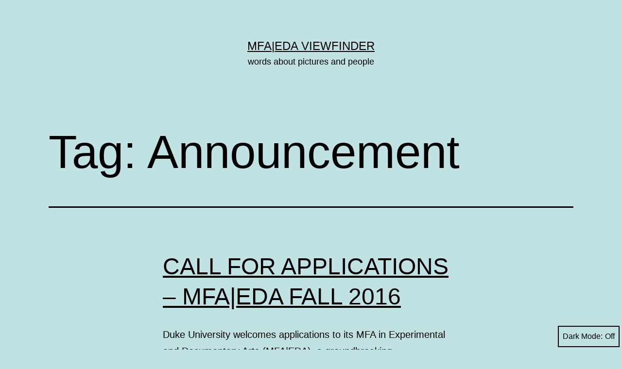

--- FILE ---
content_type: text/html; charset=UTF-8
request_url: https://mfaeda.org/tag/announcement/
body_size: 10949
content:
<!doctype html>
<html lang="en-US" class="respect-color-scheme-preference">
<head>
	<meta charset="UTF-8" />
	<meta name="viewport" content="width=device-width, initial-scale=1.0" />
	<title>Announcement &#8211; MFA|EDA Viewfinder</title>
<meta name='robots' content='max-image-preview:large' />
<link rel='dns-prefetch' href='//mfaeda.org' />
<link rel="alternate" type="application/rss+xml" title="MFA|EDA Viewfinder &raquo; Feed" href="https://mfaeda.org/feed/" />
<link rel="alternate" type="application/rss+xml" title="MFA|EDA Viewfinder &raquo; Comments Feed" href="https://mfaeda.org/comments/feed/" />
<link rel="alternate" type="application/rss+xml" title="MFA|EDA Viewfinder &raquo; Announcement Tag Feed" href="https://mfaeda.org/tag/announcement/feed/" />
<style id='wp-img-auto-sizes-contain-inline-css'>
img:is([sizes=auto i],[sizes^="auto," i]){contain-intrinsic-size:3000px 1500px}
/*# sourceURL=wp-img-auto-sizes-contain-inline-css */
</style>
<style id='wp-emoji-styles-inline-css'>

	img.wp-smiley, img.emoji {
		display: inline !important;
		border: none !important;
		box-shadow: none !important;
		height: 1em !important;
		width: 1em !important;
		margin: 0 0.07em !important;
		vertical-align: -0.1em !important;
		background: none !important;
		padding: 0 !important;
	}
/*# sourceURL=wp-emoji-styles-inline-css */
</style>
<style id='wp-block-library-inline-css'>
:root{--wp-block-synced-color:#7a00df;--wp-block-synced-color--rgb:122,0,223;--wp-bound-block-color:var(--wp-block-synced-color);--wp-editor-canvas-background:#ddd;--wp-admin-theme-color:#007cba;--wp-admin-theme-color--rgb:0,124,186;--wp-admin-theme-color-darker-10:#006ba1;--wp-admin-theme-color-darker-10--rgb:0,107,160.5;--wp-admin-theme-color-darker-20:#005a87;--wp-admin-theme-color-darker-20--rgb:0,90,135;--wp-admin-border-width-focus:2px}@media (min-resolution:192dpi){:root{--wp-admin-border-width-focus:1.5px}}.wp-element-button{cursor:pointer}:root .has-very-light-gray-background-color{background-color:#eee}:root .has-very-dark-gray-background-color{background-color:#313131}:root .has-very-light-gray-color{color:#eee}:root .has-very-dark-gray-color{color:#313131}:root .has-vivid-green-cyan-to-vivid-cyan-blue-gradient-background{background:linear-gradient(135deg,#00d084,#0693e3)}:root .has-purple-crush-gradient-background{background:linear-gradient(135deg,#34e2e4,#4721fb 50%,#ab1dfe)}:root .has-hazy-dawn-gradient-background{background:linear-gradient(135deg,#faaca8,#dad0ec)}:root .has-subdued-olive-gradient-background{background:linear-gradient(135deg,#fafae1,#67a671)}:root .has-atomic-cream-gradient-background{background:linear-gradient(135deg,#fdd79a,#004a59)}:root .has-nightshade-gradient-background{background:linear-gradient(135deg,#330968,#31cdcf)}:root .has-midnight-gradient-background{background:linear-gradient(135deg,#020381,#2874fc)}:root{--wp--preset--font-size--normal:16px;--wp--preset--font-size--huge:42px}.has-regular-font-size{font-size:1em}.has-larger-font-size{font-size:2.625em}.has-normal-font-size{font-size:var(--wp--preset--font-size--normal)}.has-huge-font-size{font-size:var(--wp--preset--font-size--huge)}.has-text-align-center{text-align:center}.has-text-align-left{text-align:left}.has-text-align-right{text-align:right}.has-fit-text{white-space:nowrap!important}#end-resizable-editor-section{display:none}.aligncenter{clear:both}.items-justified-left{justify-content:flex-start}.items-justified-center{justify-content:center}.items-justified-right{justify-content:flex-end}.items-justified-space-between{justify-content:space-between}.screen-reader-text{border:0;clip-path:inset(50%);height:1px;margin:-1px;overflow:hidden;padding:0;position:absolute;width:1px;word-wrap:normal!important}.screen-reader-text:focus{background-color:#ddd;clip-path:none;color:#444;display:block;font-size:1em;height:auto;left:5px;line-height:normal;padding:15px 23px 14px;text-decoration:none;top:5px;width:auto;z-index:100000}html :where(.has-border-color){border-style:solid}html :where([style*=border-top-color]){border-top-style:solid}html :where([style*=border-right-color]){border-right-style:solid}html :where([style*=border-bottom-color]){border-bottom-style:solid}html :where([style*=border-left-color]){border-left-style:solid}html :where([style*=border-width]){border-style:solid}html :where([style*=border-top-width]){border-top-style:solid}html :where([style*=border-right-width]){border-right-style:solid}html :where([style*=border-bottom-width]){border-bottom-style:solid}html :where([style*=border-left-width]){border-left-style:solid}html :where(img[class*=wp-image-]){height:auto;max-width:100%}:where(figure){margin:0 0 1em}html :where(.is-position-sticky){--wp-admin--admin-bar--position-offset:var(--wp-admin--admin-bar--height,0px)}@media screen and (max-width:600px){html :where(.is-position-sticky){--wp-admin--admin-bar--position-offset:0px}}

/*# sourceURL=wp-block-library-inline-css */
</style><style id='wp-block-archives-inline-css'>
.wp-block-archives{box-sizing:border-box}.wp-block-archives-dropdown label{display:block}
/*# sourceURL=https://mfaeda.org/wp-includes/blocks/archives/style.min.css */
</style>
<style id='wp-block-categories-inline-css'>
.wp-block-categories{box-sizing:border-box}.wp-block-categories.alignleft{margin-right:2em}.wp-block-categories.alignright{margin-left:2em}.wp-block-categories.wp-block-categories-dropdown.aligncenter{text-align:center}.wp-block-categories .wp-block-categories__label{display:block;width:100%}
/*# sourceURL=https://mfaeda.org/wp-includes/blocks/categories/style.min.css */
</style>
<style id='wp-block-heading-inline-css'>
h1:where(.wp-block-heading).has-background,h2:where(.wp-block-heading).has-background,h3:where(.wp-block-heading).has-background,h4:where(.wp-block-heading).has-background,h5:where(.wp-block-heading).has-background,h6:where(.wp-block-heading).has-background{padding:1.25em 2.375em}h1.has-text-align-left[style*=writing-mode]:where([style*=vertical-lr]),h1.has-text-align-right[style*=writing-mode]:where([style*=vertical-rl]),h2.has-text-align-left[style*=writing-mode]:where([style*=vertical-lr]),h2.has-text-align-right[style*=writing-mode]:where([style*=vertical-rl]),h3.has-text-align-left[style*=writing-mode]:where([style*=vertical-lr]),h3.has-text-align-right[style*=writing-mode]:where([style*=vertical-rl]),h4.has-text-align-left[style*=writing-mode]:where([style*=vertical-lr]),h4.has-text-align-right[style*=writing-mode]:where([style*=vertical-rl]),h5.has-text-align-left[style*=writing-mode]:where([style*=vertical-lr]),h5.has-text-align-right[style*=writing-mode]:where([style*=vertical-rl]),h6.has-text-align-left[style*=writing-mode]:where([style*=vertical-lr]),h6.has-text-align-right[style*=writing-mode]:where([style*=vertical-rl]){rotate:180deg}
/*# sourceURL=https://mfaeda.org/wp-includes/blocks/heading/style.min.css */
</style>
<style id='wp-block-search-inline-css'>
.wp-block-search__button{margin-left:10px;word-break:normal}.wp-block-search__button.has-icon{line-height:0}.wp-block-search__button svg{height:1.25em;min-height:24px;min-width:24px;width:1.25em;fill:currentColor;vertical-align:text-bottom}:where(.wp-block-search__button){border:1px solid #ccc;padding:6px 10px}.wp-block-search__inside-wrapper{display:flex;flex:auto;flex-wrap:nowrap;max-width:100%}.wp-block-search__label{width:100%}.wp-block-search.wp-block-search__button-only .wp-block-search__button{box-sizing:border-box;display:flex;flex-shrink:0;justify-content:center;margin-left:0;max-width:100%}.wp-block-search.wp-block-search__button-only .wp-block-search__inside-wrapper{min-width:0!important;transition-property:width}.wp-block-search.wp-block-search__button-only .wp-block-search__input{flex-basis:100%;transition-duration:.3s}.wp-block-search.wp-block-search__button-only.wp-block-search__searchfield-hidden,.wp-block-search.wp-block-search__button-only.wp-block-search__searchfield-hidden .wp-block-search__inside-wrapper{overflow:hidden}.wp-block-search.wp-block-search__button-only.wp-block-search__searchfield-hidden .wp-block-search__input{border-left-width:0!important;border-right-width:0!important;flex-basis:0;flex-grow:0;margin:0;min-width:0!important;padding-left:0!important;padding-right:0!important;width:0!important}:where(.wp-block-search__input){appearance:none;border:1px solid #949494;flex-grow:1;font-family:inherit;font-size:inherit;font-style:inherit;font-weight:inherit;letter-spacing:inherit;line-height:inherit;margin-left:0;margin-right:0;min-width:3rem;padding:8px;text-decoration:unset!important;text-transform:inherit}:where(.wp-block-search__button-inside .wp-block-search__inside-wrapper){background-color:#fff;border:1px solid #949494;box-sizing:border-box;padding:4px}:where(.wp-block-search__button-inside .wp-block-search__inside-wrapper) .wp-block-search__input{border:none;border-radius:0;padding:0 4px}:where(.wp-block-search__button-inside .wp-block-search__inside-wrapper) .wp-block-search__input:focus{outline:none}:where(.wp-block-search__button-inside .wp-block-search__inside-wrapper) :where(.wp-block-search__button){padding:4px 8px}.wp-block-search.aligncenter .wp-block-search__inside-wrapper{margin:auto}.wp-block[data-align=right] .wp-block-search.wp-block-search__button-only .wp-block-search__inside-wrapper{float:right}
/*# sourceURL=https://mfaeda.org/wp-includes/blocks/search/style.min.css */
</style>
<style id='wp-block-search-theme-inline-css'>
.wp-block-search .wp-block-search__label{font-weight:700}.wp-block-search__button{border:1px solid #ccc;padding:.375em .625em}
/*# sourceURL=https://mfaeda.org/wp-includes/blocks/search/theme.min.css */
</style>
<style id='wp-block-group-inline-css'>
.wp-block-group{box-sizing:border-box}:where(.wp-block-group.wp-block-group-is-layout-constrained){position:relative}
/*# sourceURL=https://mfaeda.org/wp-includes/blocks/group/style.min.css */
</style>
<style id='wp-block-group-theme-inline-css'>
:where(.wp-block-group.has-background){padding:1.25em 2.375em}
/*# sourceURL=https://mfaeda.org/wp-includes/blocks/group/theme.min.css */
</style>
<style id='global-styles-inline-css'>
:root{--wp--preset--aspect-ratio--square: 1;--wp--preset--aspect-ratio--4-3: 4/3;--wp--preset--aspect-ratio--3-4: 3/4;--wp--preset--aspect-ratio--3-2: 3/2;--wp--preset--aspect-ratio--2-3: 2/3;--wp--preset--aspect-ratio--16-9: 16/9;--wp--preset--aspect-ratio--9-16: 9/16;--wp--preset--color--black: #000000;--wp--preset--color--cyan-bluish-gray: #abb8c3;--wp--preset--color--white: #FFFFFF;--wp--preset--color--pale-pink: #f78da7;--wp--preset--color--vivid-red: #cf2e2e;--wp--preset--color--luminous-vivid-orange: #ff6900;--wp--preset--color--luminous-vivid-amber: #fcb900;--wp--preset--color--light-green-cyan: #7bdcb5;--wp--preset--color--vivid-green-cyan: #00d084;--wp--preset--color--pale-cyan-blue: #8ed1fc;--wp--preset--color--vivid-cyan-blue: #0693e3;--wp--preset--color--vivid-purple: #9b51e0;--wp--preset--color--dark-gray: #28303D;--wp--preset--color--gray: #39414D;--wp--preset--color--green: #D1E4DD;--wp--preset--color--blue: #D1DFE4;--wp--preset--color--purple: #D1D1E4;--wp--preset--color--red: #E4D1D1;--wp--preset--color--orange: #E4DAD1;--wp--preset--color--yellow: #EEEADD;--wp--preset--gradient--vivid-cyan-blue-to-vivid-purple: linear-gradient(135deg,rgb(6,147,227) 0%,rgb(155,81,224) 100%);--wp--preset--gradient--light-green-cyan-to-vivid-green-cyan: linear-gradient(135deg,rgb(122,220,180) 0%,rgb(0,208,130) 100%);--wp--preset--gradient--luminous-vivid-amber-to-luminous-vivid-orange: linear-gradient(135deg,rgb(252,185,0) 0%,rgb(255,105,0) 100%);--wp--preset--gradient--luminous-vivid-orange-to-vivid-red: linear-gradient(135deg,rgb(255,105,0) 0%,rgb(207,46,46) 100%);--wp--preset--gradient--very-light-gray-to-cyan-bluish-gray: linear-gradient(135deg,rgb(238,238,238) 0%,rgb(169,184,195) 100%);--wp--preset--gradient--cool-to-warm-spectrum: linear-gradient(135deg,rgb(74,234,220) 0%,rgb(151,120,209) 20%,rgb(207,42,186) 40%,rgb(238,44,130) 60%,rgb(251,105,98) 80%,rgb(254,248,76) 100%);--wp--preset--gradient--blush-light-purple: linear-gradient(135deg,rgb(255,206,236) 0%,rgb(152,150,240) 100%);--wp--preset--gradient--blush-bordeaux: linear-gradient(135deg,rgb(254,205,165) 0%,rgb(254,45,45) 50%,rgb(107,0,62) 100%);--wp--preset--gradient--luminous-dusk: linear-gradient(135deg,rgb(255,203,112) 0%,rgb(199,81,192) 50%,rgb(65,88,208) 100%);--wp--preset--gradient--pale-ocean: linear-gradient(135deg,rgb(255,245,203) 0%,rgb(182,227,212) 50%,rgb(51,167,181) 100%);--wp--preset--gradient--electric-grass: linear-gradient(135deg,rgb(202,248,128) 0%,rgb(113,206,126) 100%);--wp--preset--gradient--midnight: linear-gradient(135deg,rgb(2,3,129) 0%,rgb(40,116,252) 100%);--wp--preset--gradient--purple-to-yellow: linear-gradient(160deg, #D1D1E4 0%, #EEEADD 100%);--wp--preset--gradient--yellow-to-purple: linear-gradient(160deg, #EEEADD 0%, #D1D1E4 100%);--wp--preset--gradient--green-to-yellow: linear-gradient(160deg, #D1E4DD 0%, #EEEADD 100%);--wp--preset--gradient--yellow-to-green: linear-gradient(160deg, #EEEADD 0%, #D1E4DD 100%);--wp--preset--gradient--red-to-yellow: linear-gradient(160deg, #E4D1D1 0%, #EEEADD 100%);--wp--preset--gradient--yellow-to-red: linear-gradient(160deg, #EEEADD 0%, #E4D1D1 100%);--wp--preset--gradient--purple-to-red: linear-gradient(160deg, #D1D1E4 0%, #E4D1D1 100%);--wp--preset--gradient--red-to-purple: linear-gradient(160deg, #E4D1D1 0%, #D1D1E4 100%);--wp--preset--font-size--small: 18px;--wp--preset--font-size--medium: 20px;--wp--preset--font-size--large: 24px;--wp--preset--font-size--x-large: 42px;--wp--preset--font-size--extra-small: 16px;--wp--preset--font-size--normal: 20px;--wp--preset--font-size--extra-large: 40px;--wp--preset--font-size--huge: 96px;--wp--preset--font-size--gigantic: 144px;--wp--preset--spacing--20: 0.44rem;--wp--preset--spacing--30: 0.67rem;--wp--preset--spacing--40: 1rem;--wp--preset--spacing--50: 1.5rem;--wp--preset--spacing--60: 2.25rem;--wp--preset--spacing--70: 3.38rem;--wp--preset--spacing--80: 5.06rem;--wp--preset--shadow--natural: 6px 6px 9px rgba(0, 0, 0, 0.2);--wp--preset--shadow--deep: 12px 12px 50px rgba(0, 0, 0, 0.4);--wp--preset--shadow--sharp: 6px 6px 0px rgba(0, 0, 0, 0.2);--wp--preset--shadow--outlined: 6px 6px 0px -3px rgb(255, 255, 255), 6px 6px rgb(0, 0, 0);--wp--preset--shadow--crisp: 6px 6px 0px rgb(0, 0, 0);}:where(.is-layout-flex){gap: 0.5em;}:where(.is-layout-grid){gap: 0.5em;}body .is-layout-flex{display: flex;}.is-layout-flex{flex-wrap: wrap;align-items: center;}.is-layout-flex > :is(*, div){margin: 0;}body .is-layout-grid{display: grid;}.is-layout-grid > :is(*, div){margin: 0;}:where(.wp-block-columns.is-layout-flex){gap: 2em;}:where(.wp-block-columns.is-layout-grid){gap: 2em;}:where(.wp-block-post-template.is-layout-flex){gap: 1.25em;}:where(.wp-block-post-template.is-layout-grid){gap: 1.25em;}.has-black-color{color: var(--wp--preset--color--black) !important;}.has-cyan-bluish-gray-color{color: var(--wp--preset--color--cyan-bluish-gray) !important;}.has-white-color{color: var(--wp--preset--color--white) !important;}.has-pale-pink-color{color: var(--wp--preset--color--pale-pink) !important;}.has-vivid-red-color{color: var(--wp--preset--color--vivid-red) !important;}.has-luminous-vivid-orange-color{color: var(--wp--preset--color--luminous-vivid-orange) !important;}.has-luminous-vivid-amber-color{color: var(--wp--preset--color--luminous-vivid-amber) !important;}.has-light-green-cyan-color{color: var(--wp--preset--color--light-green-cyan) !important;}.has-vivid-green-cyan-color{color: var(--wp--preset--color--vivid-green-cyan) !important;}.has-pale-cyan-blue-color{color: var(--wp--preset--color--pale-cyan-blue) !important;}.has-vivid-cyan-blue-color{color: var(--wp--preset--color--vivid-cyan-blue) !important;}.has-vivid-purple-color{color: var(--wp--preset--color--vivid-purple) !important;}.has-black-background-color{background-color: var(--wp--preset--color--black) !important;}.has-cyan-bluish-gray-background-color{background-color: var(--wp--preset--color--cyan-bluish-gray) !important;}.has-white-background-color{background-color: var(--wp--preset--color--white) !important;}.has-pale-pink-background-color{background-color: var(--wp--preset--color--pale-pink) !important;}.has-vivid-red-background-color{background-color: var(--wp--preset--color--vivid-red) !important;}.has-luminous-vivid-orange-background-color{background-color: var(--wp--preset--color--luminous-vivid-orange) !important;}.has-luminous-vivid-amber-background-color{background-color: var(--wp--preset--color--luminous-vivid-amber) !important;}.has-light-green-cyan-background-color{background-color: var(--wp--preset--color--light-green-cyan) !important;}.has-vivid-green-cyan-background-color{background-color: var(--wp--preset--color--vivid-green-cyan) !important;}.has-pale-cyan-blue-background-color{background-color: var(--wp--preset--color--pale-cyan-blue) !important;}.has-vivid-cyan-blue-background-color{background-color: var(--wp--preset--color--vivid-cyan-blue) !important;}.has-vivid-purple-background-color{background-color: var(--wp--preset--color--vivid-purple) !important;}.has-black-border-color{border-color: var(--wp--preset--color--black) !important;}.has-cyan-bluish-gray-border-color{border-color: var(--wp--preset--color--cyan-bluish-gray) !important;}.has-white-border-color{border-color: var(--wp--preset--color--white) !important;}.has-pale-pink-border-color{border-color: var(--wp--preset--color--pale-pink) !important;}.has-vivid-red-border-color{border-color: var(--wp--preset--color--vivid-red) !important;}.has-luminous-vivid-orange-border-color{border-color: var(--wp--preset--color--luminous-vivid-orange) !important;}.has-luminous-vivid-amber-border-color{border-color: var(--wp--preset--color--luminous-vivid-amber) !important;}.has-light-green-cyan-border-color{border-color: var(--wp--preset--color--light-green-cyan) !important;}.has-vivid-green-cyan-border-color{border-color: var(--wp--preset--color--vivid-green-cyan) !important;}.has-pale-cyan-blue-border-color{border-color: var(--wp--preset--color--pale-cyan-blue) !important;}.has-vivid-cyan-blue-border-color{border-color: var(--wp--preset--color--vivid-cyan-blue) !important;}.has-vivid-purple-border-color{border-color: var(--wp--preset--color--vivid-purple) !important;}.has-vivid-cyan-blue-to-vivid-purple-gradient-background{background: var(--wp--preset--gradient--vivid-cyan-blue-to-vivid-purple) !important;}.has-light-green-cyan-to-vivid-green-cyan-gradient-background{background: var(--wp--preset--gradient--light-green-cyan-to-vivid-green-cyan) !important;}.has-luminous-vivid-amber-to-luminous-vivid-orange-gradient-background{background: var(--wp--preset--gradient--luminous-vivid-amber-to-luminous-vivid-orange) !important;}.has-luminous-vivid-orange-to-vivid-red-gradient-background{background: var(--wp--preset--gradient--luminous-vivid-orange-to-vivid-red) !important;}.has-very-light-gray-to-cyan-bluish-gray-gradient-background{background: var(--wp--preset--gradient--very-light-gray-to-cyan-bluish-gray) !important;}.has-cool-to-warm-spectrum-gradient-background{background: var(--wp--preset--gradient--cool-to-warm-spectrum) !important;}.has-blush-light-purple-gradient-background{background: var(--wp--preset--gradient--blush-light-purple) !important;}.has-blush-bordeaux-gradient-background{background: var(--wp--preset--gradient--blush-bordeaux) !important;}.has-luminous-dusk-gradient-background{background: var(--wp--preset--gradient--luminous-dusk) !important;}.has-pale-ocean-gradient-background{background: var(--wp--preset--gradient--pale-ocean) !important;}.has-electric-grass-gradient-background{background: var(--wp--preset--gradient--electric-grass) !important;}.has-midnight-gradient-background{background: var(--wp--preset--gradient--midnight) !important;}.has-small-font-size{font-size: var(--wp--preset--font-size--small) !important;}.has-medium-font-size{font-size: var(--wp--preset--font-size--medium) !important;}.has-large-font-size{font-size: var(--wp--preset--font-size--large) !important;}.has-x-large-font-size{font-size: var(--wp--preset--font-size--x-large) !important;}
/*# sourceURL=global-styles-inline-css */
</style>

<style id='classic-theme-styles-inline-css'>
/*! This file is auto-generated */
.wp-block-button__link{color:#fff;background-color:#32373c;border-radius:9999px;box-shadow:none;text-decoration:none;padding:calc(.667em + 2px) calc(1.333em + 2px);font-size:1.125em}.wp-block-file__button{background:#32373c;color:#fff;text-decoration:none}
/*# sourceURL=/wp-includes/css/classic-themes.min.css */
</style>
<link rel='stylesheet' id='twenty-twenty-one-custom-color-overrides-css' href='https://mfaeda.org/wp-content/themes/twentytwentyone/assets/css/custom-color-overrides.css?ver=2.7' media='all' />
<style id='twenty-twenty-one-custom-color-overrides-inline-css'>
:root .editor-styles-wrapper{--global--color-background: #c0e2e2;--global--color-primary: #000;--global--color-secondary: #000;--button--color-background: #000;--button--color-text-hover: #000;}
.is-dark-theme.is-dark-theme .editor-styles-wrapper { --global--color-background: var(--global--color-dark-gray); --global--color-primary: var(--global--color-light-gray); --global--color-secondary: var(--global--color-light-gray); --button--color-text: var(--global--color-background); --button--color-text-hover: var(--global--color-secondary); --button--color-text-active: var(--global--color-secondary); --button--color-background: var(--global--color-secondary); --button--color-background-active: var(--global--color-background); --global--color-border: #9ea1a7; --table--stripes-border-color: rgba(240, 240, 240, 0.15); --table--stripes-background-color: rgba(240, 240, 240, 0.15); }
/*# sourceURL=twenty-twenty-one-custom-color-overrides-inline-css */
</style>
<link rel='stylesheet' id='twenty-twenty-one-style-css' href='https://mfaeda.org/wp-content/themes/twentytwentyone/style.css?ver=2.7' media='all' />
<style id='twenty-twenty-one-style-inline-css'>
:root{--global--color-background: #c0e2e2;--global--color-primary: #000;--global--color-secondary: #000;--button--color-background: #000;--button--color-text-hover: #000;}
/*# sourceURL=twenty-twenty-one-style-inline-css */
</style>
<link rel='stylesheet' id='twenty-twenty-one-print-style-css' href='https://mfaeda.org/wp-content/themes/twentytwentyone/assets/css/print.css?ver=2.7' media='print' />
<link rel='stylesheet' id='tt1-dark-mode-css' href='https://mfaeda.org/wp-content/themes/twentytwentyone/assets/css/style-dark-mode.css?ver=2.7' media='all' />
<link rel="https://api.w.org/" href="https://mfaeda.org/wp-json/" /><link rel="alternate" title="JSON" type="application/json" href="https://mfaeda.org/wp-json/wp/v2/tags/1654" /><link rel="EditURI" type="application/rsd+xml" title="RSD" href="https://mfaeda.org/xmlrpc.php?rsd" />
<meta name="generator" content="WordPress 6.9" />
<style id="custom-background-css">
body.custom-background { background-color: #c0e2e2; }
</style>
	<link rel="icon" href="https://mfaeda.org/files/2021/08/cropped-mfaeda-32x32.jpg" sizes="32x32" />
<link rel="icon" href="https://mfaeda.org/files/2021/08/cropped-mfaeda-192x192.jpg" sizes="192x192" />
<link rel="apple-touch-icon" href="https://mfaeda.org/files/2021/08/cropped-mfaeda-180x180.jpg" />
<meta name="msapplication-TileImage" content="https://mfaeda.org/files/2021/08/cropped-mfaeda-270x270.jpg" />
</head>

<body class="archive tag tag-announcement tag-1654 custom-background wp-embed-responsive wp-theme-twentytwentyone is-light-theme no-js hfeed">
<div id="page" class="site">
	<a class="skip-link screen-reader-text" href="#content">
		Skip to content	</a>

	
<header id="masthead" class="site-header has-title-and-tagline">

	

<div class="site-branding">

	
						<p class="site-title"><a href="https://mfaeda.org/" rel="home">MFA|EDA Viewfinder</a></p>
			
			<p class="site-description">
			words about pictures and people		</p>
	</div><!-- .site-branding -->
	

</header><!-- #masthead -->

	<div id="content" class="site-content">
		<div id="primary" class="content-area">
			<main id="main" class="site-main">


	<header class="page-header alignwide">
		<h1 class="page-title">Tag: <span>Announcement</span></h1>			</header><!-- .page-header -->

					
<article id="post-3811" class="post-3811 post type-post status-publish format-standard has-post-thumbnail hentry category-grid category-uncategorized tag-announcement tag-call-for-applications tag-class-of-2017 tag-documentary tag-duke tag-filmmaking tag-mfa-in-experimental-and-documentary-arts tag-mfaeda tag-mfaeda-news tag-mfaeda-recommends tag-news-and-events tag-photography entry">

	
<header class="entry-header">
	<h2 class="entry-title default-max-width"><a href="https://mfaeda.org/2015/10/09/call-for-applications-mfaeda-fall-2016/">CALL FOR APPLICATIONS – MFA|EDA FALL 2016</a></h2>
		
			<figure class="post-thumbnail">
				<a class="post-thumbnail-inner alignwide" href="https://mfaeda.org/2015/10/09/call-for-applications-mfaeda-fall-2016/" aria-hidden="true" tabindex="-1">
									</a>
							</figure><!-- .post-thumbnail -->

				</header><!-- .entry-header -->

	<div class="entry-content">
		<p>Duke University welcomes applications to its MFA in Experimental and Documentary Arts (MFA|EDA), a groundbreaking interdisciplinary arts program.  For Fall 2016 admission, the application deadline is January 31, 2016. &#8212;&#8212;  Application and Information Here    &#8212;&#8212; A unique initiative, the MFA in Experimental and Documentary Arts couples experimental visual practice with the documentary arts in a&hellip; <a class="more-link" href="https://mfaeda.org/2015/10/09/call-for-applications-mfaeda-fall-2016/">Continue reading <span class="screen-reader-text">CALL FOR APPLICATIONS – MFA|EDA FALL 2016</span></a></p>
	</div><!-- .entry-content -->

	<footer class="entry-footer default-max-width">
		<span class="posted-on">Published <time class="entry-date published updated" datetime="2015-10-09T15:06:08+00:00">October 9, 2015</time></span><div class="post-taxonomies"><span class="cat-links">Categorized as <a href="https://mfaeda.org/category/grid/" rel="category tag">Grid</a>, <a href="https://mfaeda.org/category/uncategorized/" rel="category tag">Uncategorized</a> </span><span class="tags-links">Tagged <a href="https://mfaeda.org/tag/announcement/" rel="tag">Announcement</a>, <a href="https://mfaeda.org/tag/call-for-applications/" rel="tag">Call For Applications</a>, <a href="https://mfaeda.org/tag/class-of-2017/" rel="tag">Class of 2017</a>, <a href="https://mfaeda.org/tag/documentary/" rel="tag">documentary</a>, <a href="https://mfaeda.org/tag/duke/" rel="tag">Duke</a>, <a href="https://mfaeda.org/tag/filmmaking/" rel="tag">Filmmaking</a>, <a href="https://mfaeda.org/tag/mfa-in-experimental-and-documentary-arts/" rel="tag">MFA in Experimental and Documentary Arts</a>, <a href="https://mfaeda.org/tag/mfaeda/" rel="tag">MFAEDA</a>, <a href="https://mfaeda.org/tag/mfaeda-news/" rel="tag">MFA|EDA News</a>, <a href="https://mfaeda.org/tag/mfaeda-recommends/" rel="tag">MFA|EDA Recommends</a>, <a href="https://mfaeda.org/tag/news-and-events/" rel="tag">News and Events</a>, <a href="https://mfaeda.org/tag/photography/" rel="tag">photography</a></span></div>	</footer><!-- .entry-footer -->
</article><!-- #post-${ID} -->
					
<article id="post-2215" class="post-2215 post type-post status-publish format-standard has-post-thumbnail hentry category-grid category-projects-and-collaborations tag-announcement tag-caitlin-kelly tag-duke tag-fellow tag-kenan-institute tag-mfaeda tag-news-and-events tag-student-work entry">

	
<header class="entry-header">
	<h2 class="entry-title default-max-width"><a href="https://mfaeda.org/2013/08/18/kie-names-first-kenan-graduate-arts-fellow/">KIE Names Caitlin M. Kelly First Kenan Graduate Arts Fellow</a></h2>
		
			<figure class="post-thumbnail">
				<a class="post-thumbnail-inner alignwide" href="https://mfaeda.org/2013/08/18/kie-names-first-kenan-graduate-arts-fellow/" aria-hidden="true" tabindex="-1">
									</a>
							</figure><!-- .post-thumbnail -->

				</header><!-- .entry-header -->

	<div class="entry-content">
		<p>  Caitlin Margaret Kelly has been named the 2013-2014 Kenan Graduate Arts Fellow, a new endeavor offered to Duke students working toward a Master in Fine Arts in Experimental and Documentary Arts. Kelly is in her second year with the MFAEDA program, and past work has included a project combining photo portraiture and audio narratives of women&hellip; <a class="more-link" href="https://mfaeda.org/2013/08/18/kie-names-first-kenan-graduate-arts-fellow/">Continue reading <span class="screen-reader-text">KIE Names Caitlin M. Kelly First Kenan Graduate Arts Fellow</span></a></p>
	</div><!-- .entry-content -->

	<footer class="entry-footer default-max-width">
		<span class="posted-on">Published <time class="entry-date published updated" datetime="2013-08-18T17:30:16+00:00">August 18, 2013</time></span><div class="post-taxonomies"><span class="cat-links">Categorized as <a href="https://mfaeda.org/category/grid/" rel="category tag">Grid</a>, <a href="https://mfaeda.org/category/projects-and-collaborations/" rel="category tag">Projects and Collaborations</a> </span><span class="tags-links">Tagged <a href="https://mfaeda.org/tag/announcement/" rel="tag">Announcement</a>, <a href="https://mfaeda.org/tag/caitlin-kelly/" rel="tag">Caitlin Kelly</a>, <a href="https://mfaeda.org/tag/duke/" rel="tag">Duke</a>, <a href="https://mfaeda.org/tag/fellow/" rel="tag">Fellow</a>, <a href="https://mfaeda.org/tag/kenan-institute/" rel="tag">Kenan Institute</a>, <a href="https://mfaeda.org/tag/mfaeda/" rel="tag">MFAEDA</a>, <a href="https://mfaeda.org/tag/news-and-events/" rel="tag">News and Events</a>, <a href="https://mfaeda.org/tag/student-work/" rel="tag">Student Work</a></span></div>	</footer><!-- .entry-footer -->
</article><!-- #post-${ID} -->
	
	

			</main><!-- #main -->
		</div><!-- #primary -->
	</div><!-- #content -->

	
	<aside class="widget-area">
		<section id="block-2" class="widget widget_block widget_search"><form role="search" method="get" action="https://mfaeda.org/" class="wp-block-search__button-outside wp-block-search__text-button wp-block-search"    ><label class="wp-block-search__label" for="wp-block-search__input-1" >Search</label><div class="wp-block-search__inside-wrapper" ><input class="wp-block-search__input" id="wp-block-search__input-1" placeholder="" value="" type="search" name="s" required /><button aria-label="Search" class="wp-block-search__button wp-element-button" type="submit" >Search</button></div></form></section><section id="block-5" class="widget widget_block"><div class="wp-block-group"><div class="wp-block-group__inner-container is-layout-flow wp-block-group-is-layout-flow"><h2 class="wp-block-heading">Archives</h2><ul class="wp-block-archives-list wp-block-archives">	<li><a href='https://mfaeda.org/2023/03/'>March 2023</a></li>
	<li><a href='https://mfaeda.org/2022/10/'>October 2022</a></li>
	<li><a href='https://mfaeda.org/2022/09/'>September 2022</a></li>
	<li><a href='https://mfaeda.org/2022/03/'>March 2022</a></li>
	<li><a href='https://mfaeda.org/2021/10/'>October 2021</a></li>
	<li><a href='https://mfaeda.org/2021/08/'>August 2021</a></li>
	<li><a href='https://mfaeda.org/2021/04/'>April 2021</a></li>
	<li><a href='https://mfaeda.org/2021/01/'>January 2021</a></li>
	<li><a href='https://mfaeda.org/2020/11/'>November 2020</a></li>
	<li><a href='https://mfaeda.org/2020/10/'>October 2020</a></li>
	<li><a href='https://mfaeda.org/2020/09/'>September 2020</a></li>
	<li><a href='https://mfaeda.org/2020/08/'>August 2020</a></li>
	<li><a href='https://mfaeda.org/2020/07/'>July 2020</a></li>
	<li><a href='https://mfaeda.org/2020/05/'>May 2020</a></li>
	<li><a href='https://mfaeda.org/2020/03/'>March 2020</a></li>
	<li><a href='https://mfaeda.org/2020/02/'>February 2020</a></li>
	<li><a href='https://mfaeda.org/2019/12/'>December 2019</a></li>
	<li><a href='https://mfaeda.org/2019/09/'>September 2019</a></li>
	<li><a href='https://mfaeda.org/2019/07/'>July 2019</a></li>
	<li><a href='https://mfaeda.org/2019/06/'>June 2019</a></li>
	<li><a href='https://mfaeda.org/2019/04/'>April 2019</a></li>
	<li><a href='https://mfaeda.org/2019/03/'>March 2019</a></li>
	<li><a href='https://mfaeda.org/2019/02/'>February 2019</a></li>
	<li><a href='https://mfaeda.org/2019/01/'>January 2019</a></li>
	<li><a href='https://mfaeda.org/2018/12/'>December 2018</a></li>
	<li><a href='https://mfaeda.org/2018/10/'>October 2018</a></li>
	<li><a href='https://mfaeda.org/2018/09/'>September 2018</a></li>
	<li><a href='https://mfaeda.org/2018/08/'>August 2018</a></li>
	<li><a href='https://mfaeda.org/2018/07/'>July 2018</a></li>
	<li><a href='https://mfaeda.org/2018/06/'>June 2018</a></li>
	<li><a href='https://mfaeda.org/2018/05/'>May 2018</a></li>
	<li><a href='https://mfaeda.org/2018/04/'>April 2018</a></li>
	<li><a href='https://mfaeda.org/2018/02/'>February 2018</a></li>
	<li><a href='https://mfaeda.org/2017/11/'>November 2017</a></li>
	<li><a href='https://mfaeda.org/2017/10/'>October 2017</a></li>
	<li><a href='https://mfaeda.org/2017/09/'>September 2017</a></li>
	<li><a href='https://mfaeda.org/2017/08/'>August 2017</a></li>
	<li><a href='https://mfaeda.org/2017/07/'>July 2017</a></li>
	<li><a href='https://mfaeda.org/2017/06/'>June 2017</a></li>
	<li><a href='https://mfaeda.org/2017/05/'>May 2017</a></li>
	<li><a href='https://mfaeda.org/2017/04/'>April 2017</a></li>
	<li><a href='https://mfaeda.org/2017/03/'>March 2017</a></li>
	<li><a href='https://mfaeda.org/2017/02/'>February 2017</a></li>
	<li><a href='https://mfaeda.org/2017/01/'>January 2017</a></li>
	<li><a href='https://mfaeda.org/2016/11/'>November 2016</a></li>
	<li><a href='https://mfaeda.org/2016/10/'>October 2016</a></li>
	<li><a href='https://mfaeda.org/2016/09/'>September 2016</a></li>
	<li><a href='https://mfaeda.org/2016/08/'>August 2016</a></li>
	<li><a href='https://mfaeda.org/2016/07/'>July 2016</a></li>
	<li><a href='https://mfaeda.org/2016/06/'>June 2016</a></li>
	<li><a href='https://mfaeda.org/2016/04/'>April 2016</a></li>
	<li><a href='https://mfaeda.org/2016/03/'>March 2016</a></li>
	<li><a href='https://mfaeda.org/2016/02/'>February 2016</a></li>
	<li><a href='https://mfaeda.org/2016/01/'>January 2016</a></li>
	<li><a href='https://mfaeda.org/2015/12/'>December 2015</a></li>
	<li><a href='https://mfaeda.org/2015/11/'>November 2015</a></li>
	<li><a href='https://mfaeda.org/2015/10/'>October 2015</a></li>
	<li><a href='https://mfaeda.org/2015/09/'>September 2015</a></li>
	<li><a href='https://mfaeda.org/2015/08/'>August 2015</a></li>
	<li><a href='https://mfaeda.org/2015/07/'>July 2015</a></li>
	<li><a href='https://mfaeda.org/2015/06/'>June 2015</a></li>
	<li><a href='https://mfaeda.org/2015/05/'>May 2015</a></li>
	<li><a href='https://mfaeda.org/2015/04/'>April 2015</a></li>
	<li><a href='https://mfaeda.org/2015/03/'>March 2015</a></li>
	<li><a href='https://mfaeda.org/2015/02/'>February 2015</a></li>
	<li><a href='https://mfaeda.org/2015/01/'>January 2015</a></li>
	<li><a href='https://mfaeda.org/2014/11/'>November 2014</a></li>
	<li><a href='https://mfaeda.org/2014/10/'>October 2014</a></li>
	<li><a href='https://mfaeda.org/2014/09/'>September 2014</a></li>
	<li><a href='https://mfaeda.org/2014/08/'>August 2014</a></li>
	<li><a href='https://mfaeda.org/2014/07/'>July 2014</a></li>
	<li><a href='https://mfaeda.org/2014/06/'>June 2014</a></li>
	<li><a href='https://mfaeda.org/2014/05/'>May 2014</a></li>
	<li><a href='https://mfaeda.org/2014/04/'>April 2014</a></li>
	<li><a href='https://mfaeda.org/2014/03/'>March 2014</a></li>
	<li><a href='https://mfaeda.org/2014/02/'>February 2014</a></li>
	<li><a href='https://mfaeda.org/2014/01/'>January 2014</a></li>
	<li><a href='https://mfaeda.org/2013/12/'>December 2013</a></li>
	<li><a href='https://mfaeda.org/2013/11/'>November 2013</a></li>
	<li><a href='https://mfaeda.org/2013/10/'>October 2013</a></li>
	<li><a href='https://mfaeda.org/2013/09/'>September 2013</a></li>
	<li><a href='https://mfaeda.org/2013/08/'>August 2013</a></li>
	<li><a href='https://mfaeda.org/2013/04/'>April 2013</a></li>
	<li><a href='https://mfaeda.org/2013/03/'>March 2013</a></li>
	<li><a href='https://mfaeda.org/2013/02/'>February 2013</a></li>
	<li><a href='https://mfaeda.org/2013/01/'>January 2013</a></li>
	<li><a href='https://mfaeda.org/2012/12/'>December 2012</a></li>
	<li><a href='https://mfaeda.org/2012/11/'>November 2012</a></li>
	<li><a href='https://mfaeda.org/2012/10/'>October 2012</a></li>
	<li><a href='https://mfaeda.org/2012/06/'>June 2012</a></li>
	<li><a href='https://mfaeda.org/2012/05/'>May 2012</a></li>
	<li><a href='https://mfaeda.org/2012/04/'>April 2012</a></li>
	<li><a href='https://mfaeda.org/2012/03/'>March 2012</a></li>
	<li><a href='https://mfaeda.org/2012/02/'>February 2012</a></li>
	<li><a href='https://mfaeda.org/2012/01/'>January 2012</a></li>
	<li><a href='https://mfaeda.org/2011/12/'>December 2011</a></li>
	<li><a href='https://mfaeda.org/2011/11/'>November 2011</a></li>
	<li><a href='https://mfaeda.org/2011/10/'>October 2011</a></li>
	<li><a href='https://mfaeda.org/2011/09/'>September 2011</a></li>
	<li><a href='https://mfaeda.org/2011/08/'>August 2011</a></li>
	<li><a href='https://mfaeda.org/2011/04/'>April 2011</a></li>
	<li><a href='https://mfaeda.org/2011/01/'>January 2011</a></li>
</ul></div></div></section><section id="block-6" class="widget widget_block"><div class="wp-block-group"><div class="wp-block-group__inner-container is-layout-flow wp-block-group-is-layout-flow"><h2 class="wp-block-heading">Categories</h2><ul class="wp-block-categories-list wp-block-categories">	<li class="cat-item cat-item-1261962"><a href="https://mfaeda.org/tag/bragdeck/">#bragdeck</a>
</li>
	<li class="cat-item cat-item-1261963"><a href="https://mfaeda.org/tag/4th-friday-6pack/">4th Friday 6Pack</a>
</li>
	<li class="cat-item cat-item-1261964"><a href="https://mfaeda.org/tag/alumni-news/">Alumni News</a>
</li>
	<li class="cat-item cat-item-1261965"><a href="https://mfaeda.org/tag/alumni-work/">Alumni Work</a>
</li>
	<li class="cat-item cat-item-1654"><a href="https://mfaeda.org/tag/announcement/">Announcement</a>
</li>
	<li class="cat-item cat-item-1261967"><a href="https://mfaeda.org/category/art-elsewhere/">Art Elsewhere</a>
</li>
	<li class="cat-item cat-item-681974"><a href="https://mfaeda.org/tag/course-work/">Course Work</a>
</li>
	<li class="cat-item cat-item-1261969"><a href="https://mfaeda.org/category/faculty-work/">Faculty Work</a>
</li>
	<li class="cat-item cat-item-136331"><a href="https://mfaeda.org/tag/film-festival/">Film Festival</a>
</li>
	<li class="cat-item cat-item-142348"><a href="https://mfaeda.org/category/grid/">Grid</a>
</li>
	<li class="cat-item cat-item-1261972"><a href="https://mfaeda.org/tag/mfaeda-recommends/">MFA|EDA Recommends</a>
</li>
	<li class="cat-item cat-item-67"><a href="https://mfaeda.org/category/multimedia/">Multimedia</a>
</li>
	<li class="cat-item cat-item-152103"><a href="https://mfaeda.org/tag/news-and-events/">News and Events</a>
</li>
	<li class="cat-item cat-item-416441"><a href="https://mfaeda.org/tag/playlist/">Playlist</a>
</li>
	<li class="cat-item cat-item-1261976"><a href="https://mfaeda.org/category/ponderings/">Ponderings</a>
</li>
	<li class="cat-item cat-item-453176"><a href="https://mfaeda.org/tag/power-plant-gallery/">Power Plant Gallery</a>
</li>
	<li class="cat-item cat-item-1261978"><a href="https://mfaeda.org/category/projects-and-collaborations/">Projects and Collaborations</a>
</li>
	<li class="cat-item cat-item-212710"><a href="https://mfaeda.org/tag/slider/">slider</a>
</li>
	<li class="cat-item cat-item-7703"><a href="https://mfaeda.org/tag/student-work/">Student Work</a>
</li>
	<li class="cat-item cat-item-1261981"><a href="https://mfaeda.org/category/thesis-exhibition-2/">Thesis Exhibition</a>
</li>
	<li class="cat-item cat-item-1"><a href="https://mfaeda.org/category/uncategorized/">Uncategorized</a>
</li>
	<li class="cat-item cat-item-1261982"><a href="https://mfaeda.org/category/visiting-artists/">Visiting Artists</a>
</li>
</ul></div></div></section>	</aside><!-- .widget-area -->

	
	<footer id="colophon" class="site-footer">

				<div class="site-info">
			<div class="site-name">
																						<a href="https://mfaeda.org/">MFA|EDA Viewfinder</a>
																		</div><!-- .site-name -->

			
			<div class="powered-by">
				Proudly powered by <a href="https://wordpress.org/">WordPress</a>.			</div><!-- .powered-by -->

		</div><!-- .site-info -->
	</footer><!-- #colophon -->

</div><!-- #page -->

<script type="speculationrules">
{"prefetch":[{"source":"document","where":{"and":[{"href_matches":"/*"},{"not":{"href_matches":["/wp-*.php","/wp-admin/*","/files/*","/wp-content/*","/wp-content/plugins/*","/wp-content/themes/twentytwentyone/*","/*\\?(.+)"]}},{"not":{"selector_matches":"a[rel~=\"nofollow\"]"}},{"not":{"selector_matches":".no-prefetch, .no-prefetch a"}}]},"eagerness":"conservative"}]}
</script>
        <style>.wpmu-footer-wrapper{width:960px;margin:0 auto;background-color:#fff;padding-bottom:10px}.wpmu-footer-table{all:unset;border-collapse:collapse;display:table;text-align:center;margin:0 auto -7px;background-color:#fff;padding-left:10px;padding-right:10px;display:flex;justify-content:center}.wpmu-footer-table .logo-wrapper,.wpmu-footer-table .text-wrapper{display:inline-block}.wpmu-footer-table .text-wrapper{margin-top:12px}.wpmu-footer-logo img{padding:10px}.wpmu-footer-p{color:#5b5b5b;font-size:10px;padding-left:10px;padding-top:8px;font-family:Helvetica,Arial,sans-serif;margin-bottom:unset;font-weight:400}.wpmu-footer-p a{color:#0577b1!important;text-decoration:underline!important}.wpmu-footer-p a:hover{text-decoration:none!important}@media only screen and (max-width:960px){.wpmu-footer-wrapper{width:auto}}@media only screen and (max-width:644px){.wpmu-footer-wrapper{width:auto}.wpmu-footer-table{flex-direction:column;align-items:center}.wpmu-footer-p{padding:0 10px;margin-top:0}.wpmu-footer-table .text-wrapper{margin-top:0}}</style>
    <section aria-label="global sites express footer" class="wpmu-footer-wrapper">
        <div class="wpmu-footer-table">
            <div class="logo-wrapper">
                <a href="https://duke.edu" id="wpmu-footer-logo" class="wpmu-footer-logo" title="Visit Duke.edu">
                    <img src="/wp-content/mu-plugins/mu-wp-footer/duke-logo.svg" alt="Duke">
                </a>
            </div>
            <div class="text-wrapper">
                <p class="wpmu-footer-p">
                    <a href="https://sites.duke.edu/">Sites@Duke Express</a> is powered by WordPress. Read the Sites@Duke Express
                    <a href="https://sites.duke.edu/about/governance-policies/">policies</a> and
                    <a href="https://sites.duke.edu/help/faqs/">FAQs</a>, or <a href="https://oit.duke.edu/help">request help</a>.
                </p>
            </div>
        </div>
    </section>
	<script>
document.body.classList.remove('no-js');
//# sourceURL=twenty_twenty_one_supports_js
</script>
<button id="dark-mode-toggler" class="fixed-bottom" aria-pressed="false" onClick="toggleDarkMode()">Dark Mode: <span aria-hidden="true"></span></button>		<style>
			#dark-mode-toggler > span {
				margin-left: 5px;
			}
			#dark-mode-toggler > span::before {
				content: 'Off';
			}
			#dark-mode-toggler[aria-pressed="true"] > span::before {
				content: 'On';
			}
					</style>

		<script>
function toggleDarkMode() { // jshint ignore:line
	var toggler = document.getElementById( 'dark-mode-toggler' );

	if ( 'false' === toggler.getAttribute( 'aria-pressed' ) ) {
		toggler.setAttribute( 'aria-pressed', 'true' );
		document.documentElement.classList.add( 'is-dark-theme' );
		document.body.classList.add( 'is-dark-theme' );
		window.localStorage.setItem( 'twentytwentyoneDarkMode', 'yes' );
	} else {
		toggler.setAttribute( 'aria-pressed', 'false' );
		document.documentElement.classList.remove( 'is-dark-theme' );
		document.body.classList.remove( 'is-dark-theme' );
		window.localStorage.setItem( 'twentytwentyoneDarkMode', 'no' );
	}
}

function twentytwentyoneIsDarkMode() {
	var isDarkMode = window.matchMedia( '(prefers-color-scheme: dark)' ).matches;

	if ( 'yes' === window.localStorage.getItem( 'twentytwentyoneDarkMode' ) ) {
		isDarkMode = true;
	} else if ( 'no' === window.localStorage.getItem( 'twentytwentyoneDarkMode' ) ) {
		isDarkMode = false;
	}

	return isDarkMode;
}

function darkModeInitialLoad() {
	var toggler = document.getElementById( 'dark-mode-toggler' ),
		isDarkMode = twentytwentyoneIsDarkMode();

	if ( isDarkMode ) {
		document.documentElement.classList.add( 'is-dark-theme' );
		document.body.classList.add( 'is-dark-theme' );
	} else {
		document.documentElement.classList.remove( 'is-dark-theme' );
		document.body.classList.remove( 'is-dark-theme' );
	}

	if ( toggler && isDarkMode ) {
		toggler.setAttribute( 'aria-pressed', 'true' );
	}
}

function darkModeRepositionTogglerOnScroll() {

	var toggler = document.getElementById( 'dark-mode-toggler' ),
		prevScroll = window.scrollY || document.documentElement.scrollTop,
		currentScroll,

		checkScroll = function() {
			currentScroll = window.scrollY || document.documentElement.scrollTop;
			if (
				currentScroll + ( window.innerHeight * 1.5 ) > document.body.clientHeight ||
				currentScroll < prevScroll
			) {
				toggler.classList.remove( 'hide' );
			} else if ( currentScroll > prevScroll && 250 < currentScroll ) {
				toggler.classList.add( 'hide' );
			}
			prevScroll = currentScroll;
		};

	if ( toggler ) {
		window.addEventListener( 'scroll', checkScroll );
	}
}

darkModeInitialLoad();
darkModeRepositionTogglerOnScroll();
//# sourceURL=https://mfaeda.org/wp-content/themes/twentytwentyone/assets/js/dark-mode-toggler.js
</script>
<script>
		if ( -1 !== navigator.userAgent.indexOf('MSIE') || -1 !== navigator.appVersion.indexOf('Trident/') ) {
			document.body.classList.add('is-IE');
		}
	//# sourceURL=twentytwentyone_add_ie_class
</script>
<script src="https://mfaeda.org/wp-content/themes/twentytwentyone/assets/js/dark-mode-toggler.js?ver=1.0.0" id="twentytwentyone-dark-mode-support-toggle-js"></script>
<script src="https://mfaeda.org/wp-content/themes/twentytwentyone/assets/js/editor-dark-mode-support.js?ver=1.0.0" id="twentytwentyone-editor-dark-mode-support-js"></script>
<script id="twenty-twenty-one-ie11-polyfills-js-after">
( Element.prototype.matches && Element.prototype.closest && window.NodeList && NodeList.prototype.forEach ) || document.write( '<script src="https://mfaeda.org/wp-content/themes/twentytwentyone/assets/js/polyfills.js?ver=2.7"></scr' + 'ipt>' );
//# sourceURL=twenty-twenty-one-ie11-polyfills-js-after
</script>
<script src="https://mfaeda.org/wp-content/themes/twentytwentyone/assets/js/responsive-embeds.js?ver=2.7" id="twenty-twenty-one-responsive-embeds-script-js"></script>
<script id="wp-emoji-settings" type="application/json">
{"baseUrl":"https://s.w.org/images/core/emoji/17.0.2/72x72/","ext":".png","svgUrl":"https://s.w.org/images/core/emoji/17.0.2/svg/","svgExt":".svg","source":{"concatemoji":"https://mfaeda.org/wp-includes/js/wp-emoji-release.min.js?ver=6.9"}}
</script>
<script type="module">
/*! This file is auto-generated */
const a=JSON.parse(document.getElementById("wp-emoji-settings").textContent),o=(window._wpemojiSettings=a,"wpEmojiSettingsSupports"),s=["flag","emoji"];function i(e){try{var t={supportTests:e,timestamp:(new Date).valueOf()};sessionStorage.setItem(o,JSON.stringify(t))}catch(e){}}function c(e,t,n){e.clearRect(0,0,e.canvas.width,e.canvas.height),e.fillText(t,0,0);t=new Uint32Array(e.getImageData(0,0,e.canvas.width,e.canvas.height).data);e.clearRect(0,0,e.canvas.width,e.canvas.height),e.fillText(n,0,0);const a=new Uint32Array(e.getImageData(0,0,e.canvas.width,e.canvas.height).data);return t.every((e,t)=>e===a[t])}function p(e,t){e.clearRect(0,0,e.canvas.width,e.canvas.height),e.fillText(t,0,0);var n=e.getImageData(16,16,1,1);for(let e=0;e<n.data.length;e++)if(0!==n.data[e])return!1;return!0}function u(e,t,n,a){switch(t){case"flag":return n(e,"\ud83c\udff3\ufe0f\u200d\u26a7\ufe0f","\ud83c\udff3\ufe0f\u200b\u26a7\ufe0f")?!1:!n(e,"\ud83c\udde8\ud83c\uddf6","\ud83c\udde8\u200b\ud83c\uddf6")&&!n(e,"\ud83c\udff4\udb40\udc67\udb40\udc62\udb40\udc65\udb40\udc6e\udb40\udc67\udb40\udc7f","\ud83c\udff4\u200b\udb40\udc67\u200b\udb40\udc62\u200b\udb40\udc65\u200b\udb40\udc6e\u200b\udb40\udc67\u200b\udb40\udc7f");case"emoji":return!a(e,"\ud83e\u1fac8")}return!1}function f(e,t,n,a){let r;const o=(r="undefined"!=typeof WorkerGlobalScope&&self instanceof WorkerGlobalScope?new OffscreenCanvas(300,150):document.createElement("canvas")).getContext("2d",{willReadFrequently:!0}),s=(o.textBaseline="top",o.font="600 32px Arial",{});return e.forEach(e=>{s[e]=t(o,e,n,a)}),s}function r(e){var t=document.createElement("script");t.src=e,t.defer=!0,document.head.appendChild(t)}a.supports={everything:!0,everythingExceptFlag:!0},new Promise(t=>{let n=function(){try{var e=JSON.parse(sessionStorage.getItem(o));if("object"==typeof e&&"number"==typeof e.timestamp&&(new Date).valueOf()<e.timestamp+604800&&"object"==typeof e.supportTests)return e.supportTests}catch(e){}return null}();if(!n){if("undefined"!=typeof Worker&&"undefined"!=typeof OffscreenCanvas&&"undefined"!=typeof URL&&URL.createObjectURL&&"undefined"!=typeof Blob)try{var e="postMessage("+f.toString()+"("+[JSON.stringify(s),u.toString(),c.toString(),p.toString()].join(",")+"));",a=new Blob([e],{type:"text/javascript"});const r=new Worker(URL.createObjectURL(a),{name:"wpTestEmojiSupports"});return void(r.onmessage=e=>{i(n=e.data),r.terminate(),t(n)})}catch(e){}i(n=f(s,u,c,p))}t(n)}).then(e=>{for(const n in e)a.supports[n]=e[n],a.supports.everything=a.supports.everything&&a.supports[n],"flag"!==n&&(a.supports.everythingExceptFlag=a.supports.everythingExceptFlag&&a.supports[n]);var t;a.supports.everythingExceptFlag=a.supports.everythingExceptFlag&&!a.supports.flag,a.supports.everything||((t=a.source||{}).concatemoji?r(t.concatemoji):t.wpemoji&&t.twemoji&&(r(t.twemoji),r(t.wpemoji)))});
//# sourceURL=https://mfaeda.org/wp-includes/js/wp-emoji-loader.min.js
</script>

</body>
</html>
